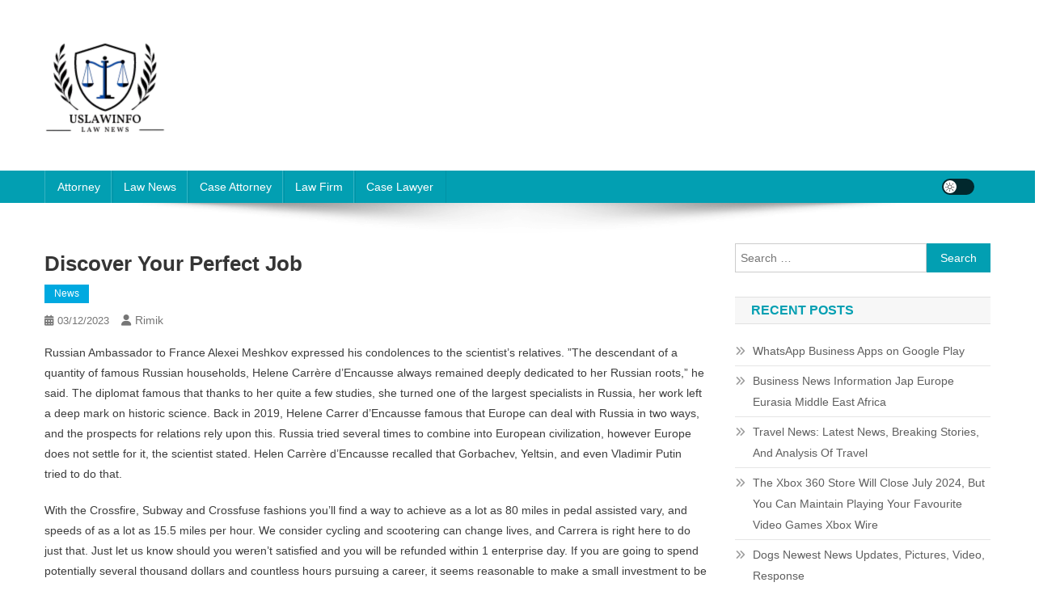

--- FILE ---
content_type: text/html; charset=UTF-8
request_url: https://uslawinfo.xyz/discover-your-perfect-job.html
body_size: 20162
content:
<!doctype html><html lang="en-US" prefix="og: https://ogp.me/ns#"><head><script data-no-optimize="1">var litespeed_docref=sessionStorage.getItem("litespeed_docref");litespeed_docref&&(Object.defineProperty(document,"referrer",{get:function(){return litespeed_docref}}),sessionStorage.removeItem("litespeed_docref"));</script> <meta charset="UTF-8"><meta name="viewport" content="width=device-width, initial-scale=1"><link rel="profile" href="https://gmpg.org/xfn/11"><title>Discover Your Perfect Job - UL</title><meta name="description" content="Russian Ambassador to France Alexei Meshkov expressed his condolences to the scientist&#039;s relatives. &#039;&#039;The descendant of a quantity of famous Russian"/><meta name="robots" content="index, follow, max-snippet:-1, max-video-preview:-1, max-image-preview:large"/><link rel="canonical" href="https://uslawinfo.xyz/discover-your-perfect-job.html" /><meta property="og:locale" content="en_US" /><meta property="og:type" content="article" /><meta property="og:title" content="Discover Your Perfect Job - UL" /><meta property="og:description" content="Russian Ambassador to France Alexei Meshkov expressed his condolences to the scientist&#039;s relatives. &#039;&#039;The descendant of a quantity of famous Russian" /><meta property="og:url" content="https://uslawinfo.xyz/discover-your-perfect-job.html" /><meta property="og:site_name" content="UL" /><meta property="article:section" content="News" /><meta property="article:published_time" content="2023-12-03T19:43:10+07:00" /><meta name="twitter:card" content="summary_large_image" /><meta name="twitter:title" content="Discover Your Perfect Job - UL" /><meta name="twitter:description" content="Russian Ambassador to France Alexei Meshkov expressed his condolences to the scientist&#039;s relatives. &#039;&#039;The descendant of a quantity of famous Russian" /><meta name="twitter:label1" content="Written by" /><meta name="twitter:data1" content="rimik" /><meta name="twitter:label2" content="Time to read" /><meta name="twitter:data2" content="5 minutes" /> <script type="application/ld+json" class="rank-math-schema-pro">{"@context":"https://schema.org","@graph":[{"@type":["Person","Organization"],"@id":"https://uslawinfo.xyz/#person","name":"GH","logo":{"@type":"ImageObject","@id":"https://uslawinfo.xyz/#logo","url":"https://uslawinfo.xyz/wp-content/uploads/2024/08/cropped-Ungu_Creative_Toko_Pakaian_Logo-removebg-preview-150x131.png","contentUrl":"https://uslawinfo.xyz/wp-content/uploads/2024/08/cropped-Ungu_Creative_Toko_Pakaian_Logo-removebg-preview-150x131.png","caption":"GH","inLanguage":"en-US"},"image":{"@type":"ImageObject","@id":"https://uslawinfo.xyz/#logo","url":"https://uslawinfo.xyz/wp-content/uploads/2024/08/cropped-Ungu_Creative_Toko_Pakaian_Logo-removebg-preview-150x131.png","contentUrl":"https://uslawinfo.xyz/wp-content/uploads/2024/08/cropped-Ungu_Creative_Toko_Pakaian_Logo-removebg-preview-150x131.png","caption":"GH","inLanguage":"en-US"}},{"@type":"WebSite","@id":"https://uslawinfo.xyz/#website","url":"https://uslawinfo.xyz","name":"GH","publisher":{"@id":"https://uslawinfo.xyz/#person"},"inLanguage":"en-US"},{"@type":"BreadcrumbList","@id":"https://uslawinfo.xyz/discover-your-perfect-job.html#breadcrumb","itemListElement":[{"@type":"ListItem","position":"1","item":{"@id":"https://uslawinfo.xyz","name":"Home"}},{"@type":"ListItem","position":"2","item":{"@id":"https://uslawinfo.xyz/category/news","name":"News"}},{"@type":"ListItem","position":"3","item":{"@id":"https://uslawinfo.xyz/discover-your-perfect-job.html","name":"Discover Your Perfect Job"}}]},{"@type":"WebPage","@id":"https://uslawinfo.xyz/discover-your-perfect-job.html#webpage","url":"https://uslawinfo.xyz/discover-your-perfect-job.html","name":"Discover Your Perfect Job - UL","datePublished":"2023-12-03T19:43:10+07:00","dateModified":"2023-12-03T19:43:10+07:00","isPartOf":{"@id":"https://uslawinfo.xyz/#website"},"inLanguage":"en-US","breadcrumb":{"@id":"https://uslawinfo.xyz/discover-your-perfect-job.html#breadcrumb"}},{"@type":"Person","@id":"https://uslawinfo.xyz/author/rimik","name":"rimik","url":"https://uslawinfo.xyz/author/rimik","image":{"@type":"ImageObject","@id":"https://secure.gravatar.com/avatar/878a048e06d6d0503f84665fd4e01679193a59026490fe7af11df282fef1c053?s=96&amp;d=mm&amp;r=g","url":"https://secure.gravatar.com/avatar/878a048e06d6d0503f84665fd4e01679193a59026490fe7af11df282fef1c053?s=96&amp;d=mm&amp;r=g","caption":"rimik","inLanguage":"en-US"},"sameAs":["https://uslawinfo.xyz/"]},{"@type":"BlogPosting","headline":"Discover Your Perfect Job - UL","datePublished":"2023-12-03T19:43:10+07:00","dateModified":"2023-12-03T19:43:10+07:00","articleSection":"News","author":{"@id":"https://uslawinfo.xyz/author/rimik","name":"rimik"},"publisher":{"@id":"https://uslawinfo.xyz/#person"},"description":"Russian Ambassador to France Alexei Meshkov expressed his condolences to the scientist&#039;s relatives. &#039;&#039;The descendant of a quantity of famous Russian","name":"Discover Your Perfect Job - UL","@id":"https://uslawinfo.xyz/discover-your-perfect-job.html#richSnippet","isPartOf":{"@id":"https://uslawinfo.xyz/discover-your-perfect-job.html#webpage"},"inLanguage":"en-US","mainEntityOfPage":{"@id":"https://uslawinfo.xyz/discover-your-perfect-job.html#webpage"}}]}</script> <link rel='dns-prefetch' href='//fonts.googleapis.com' /><link rel="alternate" type="application/rss+xml" title="UL &raquo; Feed" href="https://uslawinfo.xyz/feed" /><link rel="alternate" title="oEmbed (JSON)" type="application/json+oembed" href="https://uslawinfo.xyz/wp-json/oembed/1.0/embed?url=https%3A%2F%2Fuslawinfo.xyz%2Fdiscover-your-perfect-job.html" /><link rel="alternate" title="oEmbed (XML)" type="text/xml+oembed" href="https://uslawinfo.xyz/wp-json/oembed/1.0/embed?url=https%3A%2F%2Fuslawinfo.xyz%2Fdiscover-your-perfect-job.html&#038;format=xml" /><style id='wp-img-auto-sizes-contain-inline-css' type='text/css'>img:is([sizes=auto i],[sizes^="auto," i]){contain-intrinsic-size:3000px 1500px}
/*# sourceURL=wp-img-auto-sizes-contain-inline-css */</style><link data-optimized="2" rel="stylesheet" href="https://uslawinfo.xyz/wp-content/litespeed/css/febd1f705f45d9dabb40b3b339d7c934.css?ver=622a9" /><style id='wp-emoji-styles-inline-css' type='text/css'>img.wp-smiley, img.emoji {
		display: inline !important;
		border: none !important;
		box-shadow: none !important;
		height: 1em !important;
		width: 1em !important;
		margin: 0 0.07em !important;
		vertical-align: -0.1em !important;
		background: none !important;
		padding: 0 !important;
	}
/*# sourceURL=wp-emoji-styles-inline-css */</style><style id='wp-block-tag-cloud-inline-css' type='text/css'>.wp-block-tag-cloud{box-sizing:border-box}.wp-block-tag-cloud.aligncenter{justify-content:center;text-align:center}.wp-block-tag-cloud a{display:inline-block;margin-right:5px}.wp-block-tag-cloud span{display:inline-block;margin-left:5px;text-decoration:none}:root :where(.wp-block-tag-cloud.is-style-outline){display:flex;flex-wrap:wrap;gap:1ch}:root :where(.wp-block-tag-cloud.is-style-outline a){border:1px solid;font-size:unset!important;margin-right:0;padding:1ch 2ch;text-decoration:none!important}
/*# sourceURL=https://uslawinfo.xyz/wp-includes/blocks/tag-cloud/style.min.css */</style><style id='global-styles-inline-css' type='text/css'>:root{--wp--preset--aspect-ratio--square: 1;--wp--preset--aspect-ratio--4-3: 4/3;--wp--preset--aspect-ratio--3-4: 3/4;--wp--preset--aspect-ratio--3-2: 3/2;--wp--preset--aspect-ratio--2-3: 2/3;--wp--preset--aspect-ratio--16-9: 16/9;--wp--preset--aspect-ratio--9-16: 9/16;--wp--preset--color--black: #000000;--wp--preset--color--cyan-bluish-gray: #abb8c3;--wp--preset--color--white: #ffffff;--wp--preset--color--pale-pink: #f78da7;--wp--preset--color--vivid-red: #cf2e2e;--wp--preset--color--luminous-vivid-orange: #ff6900;--wp--preset--color--luminous-vivid-amber: #fcb900;--wp--preset--color--light-green-cyan: #7bdcb5;--wp--preset--color--vivid-green-cyan: #00d084;--wp--preset--color--pale-cyan-blue: #8ed1fc;--wp--preset--color--vivid-cyan-blue: #0693e3;--wp--preset--color--vivid-purple: #9b51e0;--wp--preset--gradient--vivid-cyan-blue-to-vivid-purple: linear-gradient(135deg,rgb(6,147,227) 0%,rgb(155,81,224) 100%);--wp--preset--gradient--light-green-cyan-to-vivid-green-cyan: linear-gradient(135deg,rgb(122,220,180) 0%,rgb(0,208,130) 100%);--wp--preset--gradient--luminous-vivid-amber-to-luminous-vivid-orange: linear-gradient(135deg,rgb(252,185,0) 0%,rgb(255,105,0) 100%);--wp--preset--gradient--luminous-vivid-orange-to-vivid-red: linear-gradient(135deg,rgb(255,105,0) 0%,rgb(207,46,46) 100%);--wp--preset--gradient--very-light-gray-to-cyan-bluish-gray: linear-gradient(135deg,rgb(238,238,238) 0%,rgb(169,184,195) 100%);--wp--preset--gradient--cool-to-warm-spectrum: linear-gradient(135deg,rgb(74,234,220) 0%,rgb(151,120,209) 20%,rgb(207,42,186) 40%,rgb(238,44,130) 60%,rgb(251,105,98) 80%,rgb(254,248,76) 100%);--wp--preset--gradient--blush-light-purple: linear-gradient(135deg,rgb(255,206,236) 0%,rgb(152,150,240) 100%);--wp--preset--gradient--blush-bordeaux: linear-gradient(135deg,rgb(254,205,165) 0%,rgb(254,45,45) 50%,rgb(107,0,62) 100%);--wp--preset--gradient--luminous-dusk: linear-gradient(135deg,rgb(255,203,112) 0%,rgb(199,81,192) 50%,rgb(65,88,208) 100%);--wp--preset--gradient--pale-ocean: linear-gradient(135deg,rgb(255,245,203) 0%,rgb(182,227,212) 50%,rgb(51,167,181) 100%);--wp--preset--gradient--electric-grass: linear-gradient(135deg,rgb(202,248,128) 0%,rgb(113,206,126) 100%);--wp--preset--gradient--midnight: linear-gradient(135deg,rgb(2,3,129) 0%,rgb(40,116,252) 100%);--wp--preset--font-size--small: 13px;--wp--preset--font-size--medium: 20px;--wp--preset--font-size--large: 36px;--wp--preset--font-size--x-large: 42px;--wp--preset--spacing--20: 0.44rem;--wp--preset--spacing--30: 0.67rem;--wp--preset--spacing--40: 1rem;--wp--preset--spacing--50: 1.5rem;--wp--preset--spacing--60: 2.25rem;--wp--preset--spacing--70: 3.38rem;--wp--preset--spacing--80: 5.06rem;--wp--preset--shadow--natural: 6px 6px 9px rgba(0, 0, 0, 0.2);--wp--preset--shadow--deep: 12px 12px 50px rgba(0, 0, 0, 0.4);--wp--preset--shadow--sharp: 6px 6px 0px rgba(0, 0, 0, 0.2);--wp--preset--shadow--outlined: 6px 6px 0px -3px rgb(255, 255, 255), 6px 6px rgb(0, 0, 0);--wp--preset--shadow--crisp: 6px 6px 0px rgb(0, 0, 0);}:where(.is-layout-flex){gap: 0.5em;}:where(.is-layout-grid){gap: 0.5em;}body .is-layout-flex{display: flex;}.is-layout-flex{flex-wrap: wrap;align-items: center;}.is-layout-flex > :is(*, div){margin: 0;}body .is-layout-grid{display: grid;}.is-layout-grid > :is(*, div){margin: 0;}:where(.wp-block-columns.is-layout-flex){gap: 2em;}:where(.wp-block-columns.is-layout-grid){gap: 2em;}:where(.wp-block-post-template.is-layout-flex){gap: 1.25em;}:where(.wp-block-post-template.is-layout-grid){gap: 1.25em;}.has-black-color{color: var(--wp--preset--color--black) !important;}.has-cyan-bluish-gray-color{color: var(--wp--preset--color--cyan-bluish-gray) !important;}.has-white-color{color: var(--wp--preset--color--white) !important;}.has-pale-pink-color{color: var(--wp--preset--color--pale-pink) !important;}.has-vivid-red-color{color: var(--wp--preset--color--vivid-red) !important;}.has-luminous-vivid-orange-color{color: var(--wp--preset--color--luminous-vivid-orange) !important;}.has-luminous-vivid-amber-color{color: var(--wp--preset--color--luminous-vivid-amber) !important;}.has-light-green-cyan-color{color: var(--wp--preset--color--light-green-cyan) !important;}.has-vivid-green-cyan-color{color: var(--wp--preset--color--vivid-green-cyan) !important;}.has-pale-cyan-blue-color{color: var(--wp--preset--color--pale-cyan-blue) !important;}.has-vivid-cyan-blue-color{color: var(--wp--preset--color--vivid-cyan-blue) !important;}.has-vivid-purple-color{color: var(--wp--preset--color--vivid-purple) !important;}.has-black-background-color{background-color: var(--wp--preset--color--black) !important;}.has-cyan-bluish-gray-background-color{background-color: var(--wp--preset--color--cyan-bluish-gray) !important;}.has-white-background-color{background-color: var(--wp--preset--color--white) !important;}.has-pale-pink-background-color{background-color: var(--wp--preset--color--pale-pink) !important;}.has-vivid-red-background-color{background-color: var(--wp--preset--color--vivid-red) !important;}.has-luminous-vivid-orange-background-color{background-color: var(--wp--preset--color--luminous-vivid-orange) !important;}.has-luminous-vivid-amber-background-color{background-color: var(--wp--preset--color--luminous-vivid-amber) !important;}.has-light-green-cyan-background-color{background-color: var(--wp--preset--color--light-green-cyan) !important;}.has-vivid-green-cyan-background-color{background-color: var(--wp--preset--color--vivid-green-cyan) !important;}.has-pale-cyan-blue-background-color{background-color: var(--wp--preset--color--pale-cyan-blue) !important;}.has-vivid-cyan-blue-background-color{background-color: var(--wp--preset--color--vivid-cyan-blue) !important;}.has-vivid-purple-background-color{background-color: var(--wp--preset--color--vivid-purple) !important;}.has-black-border-color{border-color: var(--wp--preset--color--black) !important;}.has-cyan-bluish-gray-border-color{border-color: var(--wp--preset--color--cyan-bluish-gray) !important;}.has-white-border-color{border-color: var(--wp--preset--color--white) !important;}.has-pale-pink-border-color{border-color: var(--wp--preset--color--pale-pink) !important;}.has-vivid-red-border-color{border-color: var(--wp--preset--color--vivid-red) !important;}.has-luminous-vivid-orange-border-color{border-color: var(--wp--preset--color--luminous-vivid-orange) !important;}.has-luminous-vivid-amber-border-color{border-color: var(--wp--preset--color--luminous-vivid-amber) !important;}.has-light-green-cyan-border-color{border-color: var(--wp--preset--color--light-green-cyan) !important;}.has-vivid-green-cyan-border-color{border-color: var(--wp--preset--color--vivid-green-cyan) !important;}.has-pale-cyan-blue-border-color{border-color: var(--wp--preset--color--pale-cyan-blue) !important;}.has-vivid-cyan-blue-border-color{border-color: var(--wp--preset--color--vivid-cyan-blue) !important;}.has-vivid-purple-border-color{border-color: var(--wp--preset--color--vivid-purple) !important;}.has-vivid-cyan-blue-to-vivid-purple-gradient-background{background: var(--wp--preset--gradient--vivid-cyan-blue-to-vivid-purple) !important;}.has-light-green-cyan-to-vivid-green-cyan-gradient-background{background: var(--wp--preset--gradient--light-green-cyan-to-vivid-green-cyan) !important;}.has-luminous-vivid-amber-to-luminous-vivid-orange-gradient-background{background: var(--wp--preset--gradient--luminous-vivid-amber-to-luminous-vivid-orange) !important;}.has-luminous-vivid-orange-to-vivid-red-gradient-background{background: var(--wp--preset--gradient--luminous-vivid-orange-to-vivid-red) !important;}.has-very-light-gray-to-cyan-bluish-gray-gradient-background{background: var(--wp--preset--gradient--very-light-gray-to-cyan-bluish-gray) !important;}.has-cool-to-warm-spectrum-gradient-background{background: var(--wp--preset--gradient--cool-to-warm-spectrum) !important;}.has-blush-light-purple-gradient-background{background: var(--wp--preset--gradient--blush-light-purple) !important;}.has-blush-bordeaux-gradient-background{background: var(--wp--preset--gradient--blush-bordeaux) !important;}.has-luminous-dusk-gradient-background{background: var(--wp--preset--gradient--luminous-dusk) !important;}.has-pale-ocean-gradient-background{background: var(--wp--preset--gradient--pale-ocean) !important;}.has-electric-grass-gradient-background{background: var(--wp--preset--gradient--electric-grass) !important;}.has-midnight-gradient-background{background: var(--wp--preset--gradient--midnight) !important;}.has-small-font-size{font-size: var(--wp--preset--font-size--small) !important;}.has-medium-font-size{font-size: var(--wp--preset--font-size--medium) !important;}.has-large-font-size{font-size: var(--wp--preset--font-size--large) !important;}.has-x-large-font-size{font-size: var(--wp--preset--font-size--x-large) !important;}
/*# sourceURL=global-styles-inline-css */</style><style id='classic-theme-styles-inline-css' type='text/css'>/*! This file is auto-generated */
.wp-block-button__link{color:#fff;background-color:#32373c;border-radius:9999px;box-shadow:none;text-decoration:none;padding:calc(.667em + 2px) calc(1.333em + 2px);font-size:1.125em}.wp-block-file__button{background:#32373c;color:#fff;text-decoration:none}
/*# sourceURL=/wp-includes/css/classic-themes.min.css */</style> <script type="litespeed/javascript" data-src="https://uslawinfo.xyz/wp-includes/js/jquery/jquery.min.js?ver=3.7.1" id="jquery-core-js"></script> <link rel="https://api.w.org/" href="https://uslawinfo.xyz/wp-json/" /><link rel="alternate" title="JSON" type="application/json" href="https://uslawinfo.xyz/wp-json/wp/v2/posts/33421" /><link rel="EditURI" type="application/rsd+xml" title="RSD" href="https://uslawinfo.xyz/xmlrpc.php?rsd" /><meta name="generator" content="WordPress 6.9" /><link rel='shortlink' href='https://uslawinfo.xyz/?p=33421' /><link rel='dns-prefetch' href='https://i0.wp.com/'><link rel='preconnect' href='https://i0.wp.com/' crossorigin><link rel='dns-prefetch' href='https://i1.wp.com/'><link rel='preconnect' href='https://i1.wp.com/' crossorigin><link rel='dns-prefetch' href='https://i2.wp.com/'><link rel='preconnect' href='https://i2.wp.com/' crossorigin><link rel='dns-prefetch' href='https://i3.wp.com/'><link rel='preconnect' href='https://i3.wp.com/' crossorigin><link rel="icon" href="https://uslawinfo.xyz/wp-content/uploads/2024/08/cropped-Ungu_Creative_Toko_Pakaian_Logo-removebg-preview-150x131.png" sizes="32x32" /><link rel="icon" href="https://uslawinfo.xyz/wp-content/uploads/2024/08/cropped-Ungu_Creative_Toko_Pakaian_Logo-removebg-preview.png" sizes="192x192" /><link rel="apple-touch-icon" href="https://uslawinfo.xyz/wp-content/uploads/2024/08/cropped-Ungu_Creative_Toko_Pakaian_Logo-removebg-preview.png" /><meta name="msapplication-TileImage" content="https://uslawinfo.xyz/wp-content/uploads/2024/08/cropped-Ungu_Creative_Toko_Pakaian_Logo-removebg-preview.png" />
<style type="text/css">.category-button.np-cat-68 a{background:#00a9e0}.category-button.np-cat-68 a:hover{background:#0077ae}.np-block-title .np-cat-68{color:#00a9e0}.category-button.np-cat-671 a{background:#00a9e0}.category-button.np-cat-671 a:hover{background:#0077ae}.np-block-title .np-cat-671{color:#00a9e0}.category-button.np-cat-1079 a{background:#00a9e0}.category-button.np-cat-1079 a:hover{background:#0077ae}.np-block-title .np-cat-1079{color:#00a9e0}.category-button.np-cat-1962 a{background:#00a9e0}.category-button.np-cat-1962 a:hover{background:#0077ae}.np-block-title .np-cat-1962{color:#00a9e0}.category-button.np-cat-759 a{background:#00a9e0}.category-button.np-cat-759 a:hover{background:#0077ae}.np-block-title .np-cat-759{color:#00a9e0}.category-button.np-cat-148 a{background:#00a9e0}.category-button.np-cat-148 a:hover{background:#0077ae}.np-block-title .np-cat-148{color:#00a9e0}.category-button.np-cat-1704 a{background:#00a9e0}.category-button.np-cat-1704 a:hover{background:#0077ae}.np-block-title .np-cat-1704{color:#00a9e0}.category-button.np-cat-158 a{background:#00a9e0}.category-button.np-cat-158 a:hover{background:#0077ae}.np-block-title .np-cat-158{color:#00a9e0}.navigation .nav-links a,.bttn,button,input[type='button'],input[type='reset'],input[type='submit'],.navigation .nav-links a:hover,.bttn:hover,button,input[type='button']:hover,input[type='reset']:hover,input[type='submit']:hover,.widget_search .search-submit,.edit-link .post-edit-link,.reply .comment-reply-link,.np-top-header-wrap,.np-header-menu-wrapper,#site-navigation ul.sub-menu,#site-navigation ul.children,.np-header-menu-wrapper::before,.np-header-menu-wrapper::after,.np-header-search-wrapper .search-form-main .search-submit,.news_portal_slider .lSAction > a:hover,.news_portal_default_tabbed ul.widget-tabs li,.np-full-width-title-nav-wrap .carousel-nav-action .carousel-controls:hover,.news_portal_social_media .social-link a,.np-archive-more .np-button:hover,.error404 .page-title,#np-scrollup,.news_portal_featured_slider .slider-posts .lSAction > a:hover,div.wpforms-container-full .wpforms-form input[type='submit'],div.wpforms-container-full .wpforms-form button[type='submit'],div.wpforms-container-full .wpforms-form .wpforms-page-button,div.wpforms-container-full .wpforms-form input[type='submit']:hover,div.wpforms-container-full .wpforms-form button[type='submit']:hover,div.wpforms-container-full .wpforms-form .wpforms-page-button:hover,.widget.widget_tag_cloud a:hover{background:#029FB2}
.home .np-home-icon a,.np-home-icon a:hover,#site-navigation ul li:hover > a,#site-navigation ul li.current-menu-item > a,#site-navigation ul li.current_page_item > a,#site-navigation ul li.current-menu-ancestor > a,#site-navigation ul li.focus > a,.news_portal_default_tabbed ul.widget-tabs li.ui-tabs-active,.news_portal_default_tabbed ul.widget-tabs li:hover,.menu-toggle:hover,.menu-toggle:focus{background:#006d80}
.np-header-menu-block-wrap::before,.np-header-menu-block-wrap::after{border-right-color:#006d80}
a,a:hover,a:focus,a:active,.widget a:hover,.widget a:hover::before,.widget li:hover::before,.entry-footer a:hover,.comment-author .fn .url:hover,#cancel-comment-reply-link,#cancel-comment-reply-link:before,.logged-in-as a,.np-slide-content-wrap .post-title a:hover,#top-footer .widget a:hover,#top-footer .widget a:hover:before,#top-footer .widget li:hover:before,.news_portal_featured_posts .np-single-post .np-post-content .np-post-title a:hover,.news_portal_fullwidth_posts .np-single-post .np-post-title a:hover,.news_portal_block_posts .layout3 .np-primary-block-wrap .np-single-post .np-post-title a:hover,.news_portal_featured_posts .layout2 .np-single-post-wrap .np-post-content .np-post-title a:hover,.np-block-title,.widget-title,.page-header .page-title,.np-related-title,.np-post-meta span:hover,.np-post-meta span a:hover,.news_portal_featured_posts .layout2 .np-single-post-wrap .np-post-content .np-post-meta span:hover,.news_portal_featured_posts .layout2 .np-single-post-wrap .np-post-content .np-post-meta span a:hover,.np-post-title.small-size a:hover,#footer-navigation ul li a:hover,.entry-title a:hover,.entry-meta span a:hover,.entry-meta span:hover,.np-post-meta span:hover,.np-post-meta span a:hover,.news_portal_featured_posts .np-single-post-wrap .np-post-content .np-post-meta span:hover,.news_portal_featured_posts .np-single-post-wrap .np-post-content .np-post-meta span a:hover,.news_portal_featured_slider .featured-posts .np-single-post .np-post-content .np-post-title a:hover,.news-portal-search-results-wrap .news-portal-search-article-item .news-portal-search-post-element .posted-on:hover a,.news-portal-search-results-wrap .news-portal-search-article-item .news-portal-search-post-element .posted-on:hover:before,.news-portal-search-results-wrap .news-portal-search-article-item .news-portal-search-post-element .news-portal-search-post-title a:hover,.np-block-title,.widget-title,.page-header .page-title,.np-related-title,.widget_block .wp-block-group__inner-container > h1,.widget_block .wp-block-group__inner-container > h2,.widget_block .wp-block-group__inner-container > h3,.widget_block .wp-block-group__inner-container > h4,.widget_block .wp-block-group__inner-container > h5,.widget_block .wp-block-group__inner-container > h6{color:#029FB2}
.site-mode--dark .news_portal_featured_posts .np-single-post-wrap .np-post-content .np-post-title a:hover,.site-mode--dark .np-post-title.large-size a:hover,.site-mode--dark .np-post-title.small-size a:hover,.site-mode--dark .news-ticker-title>a:hover,.site-mode--dark .np-archive-post-content-wrapper .entry-title a:hover,.site-mode--dark h1.entry-title:hover,.site-mode--dark .news_portal_block_posts .layout4 .np-post-title a:hover{color:#029FB2}
.navigation .nav-links a,.bttn,button,input[type='button'],input[type='reset'],input[type='submit'],.widget_search .search-submit,.np-archive-more .np-button:hover,.widget.widget_tag_cloud a:hover{border-color:#029FB2}
.comment-list .comment-body,.np-header-search-wrapper .search-form-main{border-top-color:#029FB2}
.np-header-search-wrapper .search-form-main:before{border-bottom-color:#029FB2}
@media (max-width:768px){#site-navigation,.main-small-navigation li.current-menu-item > .sub-toggle i{background:#029FB2 !important}}
.news-portal-wave .np-rect,.news-portal-three-bounce .np-child,.news-portal-folding-cube .np-cube:before{background-color:#029FB2}
.site-title,.site-description{position:absolute;clip:rect(1px,1px,1px,1px)}</style></head><body class="wp-singular post-template-default single single-post postid-33421 single-format-standard wp-custom-logo wp-theme-news-portal right-sidebar fullwidth_layout site-mode--light"><div id="page" class="site"><a class="skip-link screen-reader-text" href="#content">Skip to content</a><header id="masthead" class="site-header" role="banner"><div class="np-logo-section-wrapper"><div class="mt-container"><div class="site-branding"><a href="https://uslawinfo.xyz/" class="custom-logo-link" rel="home"><img data-lazyloaded="1" src="[data-uri]" width="152" height="131" data-src="https://uslawinfo.xyz/wp-content/uploads/2024/08/cropped-Ungu_Creative_Toko_Pakaian_Logo-removebg-preview.png" class="custom-logo" alt="UL" decoding="async" /></a><p class="site-title"><a href="https://uslawinfo.xyz/" rel="home">UL</a></p><p class="site-description">Law News</p></div><div class="np-header-ads-area"></div></div></div><div id="np-menu-wrap" class="np-header-menu-wrapper"><div class="np-header-menu-block-wrap"><div class="mt-container"><div class="mt-header-menu-wrap">
<a href="javascript:void(0)" class="menu-toggle hide"><i class="fa fa-navicon"> </i> </a><nav id="site-navigation" class="main-navigation" role="navigation"><div class="menu-secondary-menu-container"><ul id="primary-menu" class="menu"><li id="menu-item-34049" class="menu-item menu-item-type-taxonomy menu-item-object-category menu-item-34049"><a href="https://uslawinfo.xyz/category/attorney">Attorney</a></li><li id="menu-item-34050" class="menu-item menu-item-type-taxonomy menu-item-object-category menu-item-34050"><a href="https://uslawinfo.xyz/category/law-news">Law News</a></li><li id="menu-item-34051" class="menu-item menu-item-type-taxonomy menu-item-object-category menu-item-34051"><a href="https://uslawinfo.xyz/category/case-attorney">Case Attorney</a></li><li id="menu-item-34052" class="menu-item menu-item-type-taxonomy menu-item-object-category menu-item-34052"><a href="https://uslawinfo.xyz/category/law-firm">Law Firm</a></li><li id="menu-item-34053" class="menu-item menu-item-type-taxonomy menu-item-object-category menu-item-34053"><a href="https://uslawinfo.xyz/category/case-lawyer">Case Lawyer</a></li></ul></div></nav></div><div class="np-icon-elements-wrapper"><div id="np-site-mode-wrap" class="np-icon-elements">
<a id="mode-switcher" class="light-mode" data-site-mode="light-mode" href="#">
<span class="site-mode-icon">site mode button</span>
</a></div></div></div></div></div></header><div id="content" class="site-content"><div class="mt-container"><div class="mt-single-content-wrapper"><div id="primary" class="content-area"><main id="main" class="site-main" role="main"><article id="post-33421" class="post-33421 post type-post status-publish format-standard hentry category-news"><div class="np-article-thumb"></div><header class="entry-header"><h1 class="entry-title">Discover Your Perfect Job</h1><div class="post-cats-list">
<span class="category-button np-cat-158"><a href="https://uslawinfo.xyz/category/news">News</a></span></div><div class="entry-meta">
<span class="posted-on"><a href="https://uslawinfo.xyz/discover-your-perfect-job.html" rel="bookmark"><time class="entry-date published updated" datetime="2023-12-03T19:43:10+07:00">03/12/2023</time></a></span><span class="byline"><span class="author vcard"><a class="url fn n" href="https://uslawinfo.xyz/author/rimik">rimik</a></span></span></div></header><div class="entry-content"><p>Russian Ambassador to France Alexei Meshkov expressed his condolences to the scientist&#8217;s relatives. &#8221;The descendant of a quantity of famous Russian households, Helene Carrère d’Encausse always remained deeply dedicated to her Russian roots,&#8221; he said. The diplomat famous that thanks to her quite a few studies, she turned one of the largest specialists in Russia, her work left a deep mark on historic science. Back in 2019, Helene Carrer d’Encausse famous that Europe can deal with Russia in two ways, and the prospects for relations rely upon this. Russia tried several times to combine into European civilization, however Europe does not settle for it, the scientist stated. Helen Carrère d&#8217;Encausse recalled that Gorbachev, Yeltsin, and even Vladimir Putin tried to do that.</p><p>With the Crossfire, Subway and Crossfuse fashions you&#8217;ll find a way to achieve as a lot as 80 miles in pedal assisted vary, and speeds of as a lot as 15.5 miles per hour. We consider cycling and scootering can change lives, and Carrera is right here to do just that. Just let us know should you weren&#8217;t satisfied and you will be refunded within 1 enterprise day. If you are going to spend potentially several thousand dollars and countless hours pursuing a career, it seems reasonable to make a small investment to be certain to find the best career. Hundreds of hours have gone into growing this profession test, it is sadly not attainable to supply it for free.</p><h2>Infamous British Conman Mark Acklom Free Of Prison In Spain’s Murcia</h2><p>At Carrera we are very lucky to have a group of specialist designers and quality engineers who are obsessive about cycling and scootering. They not only ensure our bikes and scooters meet the entire ISO security and performance standards, however additionally they particularly design and create bikes and scooters which are constructed with the UK rider in thoughts. Outdoor terraces are very fashionable during spring and summer time when hundreds of thousands of vacationers throng to town. However, this hurts solo diners, including the native ones, as eating places have begun to turn them away in order to accommodate extra teams that bring in extra money. This exceptional knowledge of bikes from everyday riding to performance biking, has driven the Carrera design staff to create bikes that deliver standout designs and great value to all of the household. Carrera bikes and e-scooters are made that can help you journey that little bit further, quicker or more regularly.</p><h2>Authorities In Spain Bust Two Criminal Gangs Who Used Explosives To…</h2><p>The staff at these restaurants either refuse seats to solo diners or usually  make them sit in disagreeable areas, similar to by the washroom. While solo travellers who prefer to travel and dine alone are used to this cold therapy, locals of Barcelona are now on the receiving finish of this particular ban as nicely. Voted Spain‘s number one expat newspaper and ‘second within the world’, by 27,000 individuals polled by UK advertising group Tesca. Also dubbed “The best English newspaper in Spain,” based on the UK’s Rough Guide. Local news, in particular, from the Costa del Sol, Andalucia, Alicante, Murcia and Mallorca, plus national information from round Spain. For over 30 years Carrera has been producing bikes which are created and designed by cyclists, for cyclists.</p><p>This is the terrifying second a 16-year-old boy was gored by a bull throughout a conventional ‘running of the bulls’ festival in Spain.</p><p>The man was still alive when he was taken to hospital however died of his accidents shortly afterwards. See at present&#8217;s back and front pages, obtain the newspaper, order again points and use the historic Daily Express newspaper archive. Bans on solo diners are reportedly turning into extra frequent in some of the Spanish city’s busiest areas. Another local resident claimed that a bar had refused her several occasions,  despite her being a loyal buyer, according to Express. Travellers have been warned that they could be turned away if they struggle solo eating in Spain&#8217;s well-liked city of Barcelona.</p><p>No matter what you ride there is a Carrera particularly designed and developed to assist support you in biking and scootering extra. With the rising reputation of solo travel, many more tourists want to discover alone today. However, if a vacationer wants to strive solo travelling in Barcelona, they have to be aware that they will not be allowed to dine alone at lots of the metropolis&#8217;s popular restaurants.</p><p>This innovative property is the brainchild of Barcelona-based designer Pablo Peyra and his studio. The eleven uniquely designed suites exemplify their artistic prowess, each representing an individual inside design project. The design staff related to North Africa partly because of the island&#8217;s historical past. Mallorca, forever imprinted with Arab influence from the Moorish occupation within the tenth to thirteenth centuries, see its legacy mirrored in each the resort&#8217;s format and décor choices. Mallorca, the largest of Spain&#8217;s Balearic Islands, has lengthy lured solar seekers, the jet set, and fashionistas to its historic city, mountain cities, and dazzling shores. However, the DMO, model consultancy, or advertising agency that engineered the island&#8217;s rebranding deserves an award.</p><p>The Department of Health’s mandate to NHS England consists of guaranteeing that the NHS turns into dramatically better at involving carers in addition to patients in care. The significance of carers is famous within the NHS Five Year Forward View which notes that to assist <a href="https://nextcareer.top" target="_blank" rel="noopener">Carrer News</a> carers properly we have to have multi-agency and community integration . The distinct potential careers of 1 soul might share many states and overlap roughly.</p><p>If you’re visiting a trail centre in Wales, you are very more likely to bump right into a member of the Carrera Team testing out the latest models just like the Titian and Titan X. Add a boost to your journey or day by day commute with our vary of Carrera impel e-bikes. Combining efficiency, versatility and comfort, every contains a sleek design and market-leading technology.</p></div><footer class="entry-footer"></footer></article><nav class="navigation post-navigation" aria-label="Posts"><h2 class="screen-reader-text">Post navigation</h2><div class="nav-links"><div class="nav-previous"><a href="https://uslawinfo.xyz/i-visited-the-lengthy-island-seaside-city-that-real-estate-agents-are-calling-the-new-hamptons-and-located-it-was-nothing-like-the-actual-thing.html" rel="prev">I Visited The Lengthy Island Seaside City That Real Estate Agents Are Calling The &#8216;new Hamptons&#8217; And Located It Was Nothing Like The Actual Thing</a></div><div class="nav-next"><a href="https://uslawinfo.xyz/utilizing-home-equity-for-home-improvement-loans.html" rel="next">Utilizing Home Equity For Home Improvement Loans</a></div></div></nav><div class="np-related-section-wrapper"></div></main></div><aside id="secondary" class="widget-area" role="complementary"><section id="search-2" class="widget widget_search"><form role="search" method="get" class="search-form" action="https://uslawinfo.xyz/">
<label>
<span class="screen-reader-text">Search for:</span>
<input type="search" class="search-field" placeholder="Search &hellip;" value="" name="s" />
</label>
<input type="submit" class="search-submit" value="Search" /></form></section><section id="recent-posts-2" class="widget widget_recent_entries"><h4 class="widget-title">Recent Posts</h4><ul><li>
<a href="https://uslawinfo.xyz/whatsapp-business-apps-on-google-play.html">WhatsApp Business Apps on Google Play</a></li><li>
<a href="https://uslawinfo.xyz/business-news-information-jap-europe-eurasia-middle-east-africa.html">Business News Information Jap Europe Eurasia Middle East Africa</a></li><li>
<a href="https://uslawinfo.xyz/travel-news-latest-news-breaking-stories-and-analysis-of-travel.html">Travel News: Latest News, Breaking Stories, And Analysis Of Travel</a></li><li>
<a href="https://uslawinfo.xyz/the-xbox-360-store-will-close-july-2024-but-you-can-maintain-playing-your-favourite-video-games-xbox-wire.html">The Xbox 360 Store Will Close July 2024, But You Can Maintain Playing Your Favourite Video Games Xbox Wire</a></li><li>
<a href="https://uslawinfo.xyz/dogs-newest-news-updates-pictures-video-response.html">Dogs Newest News Updates, Pictures, Video, Response</a></li></ul></section><section id="nav_menu-2" class="widget widget_nav_menu"><h4 class="widget-title">About Us</h4><div class="menu-about-us-container"><ul id="menu-about-us" class="menu"><li id="menu-item-10094" class="menu-item menu-item-type-post_type menu-item-object-page menu-item-10094"><a href="https://uslawinfo.xyz/sitemap">Sitemap</a></li><li id="menu-item-10095" class="menu-item menu-item-type-post_type menu-item-object-page menu-item-10095"><a href="https://uslawinfo.xyz/disclosure-policy">Disclosure Policy</a></li><li id="menu-item-10096" class="menu-item menu-item-type-post_type menu-item-object-page menu-item-10096"><a href="https://uslawinfo.xyz/contact-us">Contact Us</a></li></ul></div></section><section id="block-3" class="widget widget_block widget_tag_cloud"><p class="wp-block-tag-cloud"><a href="https://uslawinfo.xyz/tag/about" class="tag-cloud-link tag-link-583 tag-link-position-1" style="font-size: 14.754385964912pt;" aria-label="about (53 items)">about</a>
<a href="https://uslawinfo.xyz/tag/analysis" class="tag-cloud-link tag-link-282 tag-link-position-2" style="font-size: 8pt;" aria-label="analysis (14 items)">analysis</a>
<a href="https://uslawinfo.xyz/tag/attorney" class="tag-cloud-link tag-link-67 tag-link-position-3" style="font-size: 15.122807017544pt;" aria-label="attorney (57 items)">attorney</a>
<a href="https://uslawinfo.xyz/tag/attorneys" class="tag-cloud-link tag-link-84 tag-link-position-4" style="font-size: 11.438596491228pt;" aria-label="attorneys (28 items)">attorneys</a>
<a href="https://uslawinfo.xyz/tag/authorized" class="tag-cloud-link tag-link-75 tag-link-position-5" style="font-size: 8.9824561403509pt;" aria-label="authorized (17 items)">authorized</a>
<a href="https://uslawinfo.xyz/tag/automotive" class="tag-cloud-link tag-link-254 tag-link-position-6" style="font-size: 12.421052631579pt;" aria-label="automotive (34 items)">automotive</a>
<a href="https://uslawinfo.xyz/tag/basic" class="tag-cloud-link tag-link-73 tag-link-position-7" style="font-size: 8.2456140350877pt;" aria-label="basic (15 items)">basic</a>
<a href="https://uslawinfo.xyz/tag/business" class="tag-cloud-link tag-link-77 tag-link-position-8" style="font-size: 20.280701754386pt;" aria-label="business (150 items)">business</a>
<a href="https://uslawinfo.xyz/tag/college" class="tag-cloud-link tag-link-269 tag-link-position-9" style="font-size: 10.701754385965pt;" aria-label="college (24 items)">college</a>
<a href="https://uslawinfo.xyz/tag/companies" class="tag-cloud-link tag-link-606 tag-link-position-10" style="font-size: 8pt;" aria-label="companies (14 items)">companies</a>
<a href="https://uslawinfo.xyz/tag/division" class="tag-cloud-link tag-link-185 tag-link-position-11" style="font-size: 8.9824561403509pt;" aria-label="division (17 items)">division</a>
<a href="https://uslawinfo.xyz/tag/education" class="tag-cloud-link tag-link-186 tag-link-position-12" style="font-size: 13.40350877193pt;" aria-label="education (41 items)">education</a>
<a href="https://uslawinfo.xyz/tag/estate" class="tag-cloud-link tag-link-143 tag-link-position-13" style="font-size: 13.280701754386pt;" aria-label="estate (40 items)">estate</a>
<a href="https://uslawinfo.xyz/tag/fashion" class="tag-cloud-link tag-link-168 tag-link-position-14" style="font-size: 13.035087719298pt;" aria-label="fashion (38 items)">fashion</a>
<a href="https://uslawinfo.xyz/tag/health" class="tag-cloud-link tag-link-153 tag-link-position-15" style="font-size: 17.087719298246pt;" aria-label="health (83 items)">health</a>
<a href="https://uslawinfo.xyz/tag/house" class="tag-cloud-link tag-link-145 tag-link-position-16" style="font-size: 12.175438596491pt;" aria-label="house (32 items)">house</a>
<a href="https://uslawinfo.xyz/tag/improve" class="tag-cloud-link tag-link-162 tag-link-position-17" style="font-size: 8.9824561403509pt;" aria-label="improve (17 items)">improve</a>
<a href="https://uslawinfo.xyz/tag/improvement" class="tag-cloud-link tag-link-147 tag-link-position-18" style="font-size: 14.017543859649pt;" aria-label="improvement (46 items)">improvement</a>
<a href="https://uslawinfo.xyz/tag/india" class="tag-cloud-link tag-link-387 tag-link-position-19" style="font-size: 11.315789473684pt;" aria-label="india (27 items)">india</a>
<a href="https://uslawinfo.xyz/tag/indonesia" class="tag-cloud-link tag-link-107 tag-link-position-20" style="font-size: 9.4736842105263pt;" aria-label="indonesia (19 items)">indonesia</a>
<a href="https://uslawinfo.xyz/tag/information" class="tag-cloud-link tag-link-369 tag-link-position-21" style="font-size: 11.684210526316pt;" aria-label="information (29 items)">information</a>
<a href="https://uslawinfo.xyz/tag/institute" class="tag-cloud-link tag-link-155 tag-link-position-22" style="font-size: 8.2456140350877pt;" aria-label="institute (15 items)">institute</a>
<a href="https://uslawinfo.xyz/tag/international" class="tag-cloud-link tag-link-224 tag-link-position-23" style="font-size: 8pt;" aria-label="international (14 items)">international</a>
<a href="https://uslawinfo.xyz/tag/jewellery" class="tag-cloud-link tag-link-196 tag-link-position-24" style="font-size: 9.2280701754386pt;" aria-label="jewellery (18 items)">jewellery</a>
<a href="https://uslawinfo.xyz/tag/jewelry" class="tag-cloud-link tag-link-219 tag-link-position-25" style="font-size: 8.6140350877193pt;" aria-label="jewelry (16 items)">jewelry</a>
<a href="https://uslawinfo.xyz/tag/latest" class="tag-cloud-link tag-link-248 tag-link-position-26" style="font-size: 14.017543859649pt;" aria-label="latest (46 items)">latest</a>
<a href="https://uslawinfo.xyz/tag/lawyer" class="tag-cloud-link tag-link-98 tag-link-position-27" style="font-size: 22pt;" aria-label="lawyer (209 items)">lawyer</a>
<a href="https://uslawinfo.xyz/tag/legal" class="tag-cloud-link tag-link-72 tag-link-position-28" style="font-size: 17.824561403509pt;" aria-label="legal (95 items)">legal</a>
<a href="https://uslawinfo.xyz/tag/leisure" class="tag-cloud-link tag-link-311 tag-link-position-29" style="font-size: 12.666666666667pt;" aria-label="leisure (35 items)">leisure</a>
<a href="https://uslawinfo.xyz/tag/market" class="tag-cloud-link tag-link-284 tag-link-position-30" style="font-size: 9.4736842105263pt;" aria-label="market (19 items)">market</a>
<a href="https://uslawinfo.xyz/tag/newest" class="tag-cloud-link tag-link-126 tag-link-position-31" style="font-size: 12.298245614035pt;" aria-label="newest (33 items)">newest</a>
<a href="https://uslawinfo.xyz/tag/office" class="tag-cloud-link tag-link-122 tag-link-position-32" style="font-size: 8.6140350877193pt;" aria-label="office (16 items)">office</a>
<a href="https://uslawinfo.xyz/tag/online" class="tag-cloud-link tag-link-149 tag-link-position-33" style="font-size: 15.614035087719pt;" aria-label="online (62 items)">online</a>
<a href="https://uslawinfo.xyz/tag/professionals" class="tag-cloud-link tag-link-96 tag-link-position-34" style="font-size: 8pt;" aria-label="professionals (14 items)">professionals</a>
<a href="https://uslawinfo.xyz/tag/reasons" class="tag-cloud-link tag-link-1348 tag-link-position-35" style="font-size: 12.052631578947pt;" aria-label="reasons (31 items)">reasons</a>
<a href="https://uslawinfo.xyz/tag/school" class="tag-cloud-link tag-link-192 tag-link-position-36" style="font-size: 9.4736842105263pt;" aria-label="school (19 items)">school</a>
<a href="https://uslawinfo.xyz/tag/state" class="tag-cloud-link tag-link-88 tag-link-position-37" style="font-size: 9.4736842105263pt;" aria-label="state (19 items)">state</a>
<a href="https://uslawinfo.xyz/tag/technology" class="tag-cloud-link tag-link-157 tag-link-position-38" style="font-size: 17.333333333333pt;" aria-label="technology (87 items)">technology</a>
<a href="https://uslawinfo.xyz/tag/these" class="tag-cloud-link tag-link-164 tag-link-position-39" style="font-size: 12.052631578947pt;" aria-label="these (31 items)">these</a>
<a href="https://uslawinfo.xyz/tag/travel" class="tag-cloud-link tag-link-242 tag-link-position-40" style="font-size: 14.140350877193pt;" aria-label="travel (47 items)">travel</a>
<a href="https://uslawinfo.xyz/tag/university" class="tag-cloud-link tag-link-419 tag-link-position-41" style="font-size: 8.6140350877193pt;" aria-label="university (16 items)">university</a>
<a href="https://uslawinfo.xyz/tag/update" class="tag-cloud-link tag-link-110 tag-link-position-42" style="font-size: 15.736842105263pt;" aria-label="update (64 items)">update</a>
<a href="https://uslawinfo.xyz/tag/updates" class="tag-cloud-link tag-link-361 tag-link-position-43" style="font-size: 11.070175438596pt;" aria-label="updates (26 items)">updates</a>
<a href="https://uslawinfo.xyz/tag/world" class="tag-cloud-link tag-link-175 tag-link-position-44" style="font-size: 8.6140350877193pt;" aria-label="world (16 items)">world</a>
<a href="https://uslawinfo.xyz/tag/worldwide" class="tag-cloud-link tag-link-142 tag-link-position-45" style="font-size: 8pt;" aria-label="worldwide (14 items)">worldwide</a></p></section><section id="magenet_widget-2" class="widget widget_magenet_widget"><aside class="widget magenet_widget_box"><div class="mads-block"></div></aside></section><section id="execphp-2" class="widget widget_execphp"><div class="execphpwidget"></div></section></aside></div></div></div><footer id="colophon" class="site-footer" role="contentinfo"><div class="bottom-footer np-clearfix"><div class="mt-container"><div class="site-info">
<span class="np-copyright-text">
</span>
<span class="sep"> | </span>
Theme: News Portal by <a href="https://mysterythemes.com/" rel="nofollow" target="_blank">Mystery Themes</a>.</div><nav id="footer-navigation" class="footer-navigation" role="navigation"></nav></div></div></footer><div id="np-scrollup" class="animated arrow-hide"><i class="fa fa-chevron-up"></i></div></div> <script type="text/javascript">var _acic={dataProvider:10};(function(){var e=document.createElement("script");e.type="text/javascript";e.async=true;e.src="https://www.acint.net/aci.js";var t=document.getElementsByTagName("script")[0];t.parentNode.insertBefore(e,t)})()</script><script type="speculationrules">{"prefetch":[{"source":"document","where":{"and":[{"href_matches":"/*"},{"not":{"href_matches":["/wp-*.php","/wp-admin/*","/wp-content/uploads/*","/wp-content/*","/wp-content/plugins/*","/wp-content/themes/news-portal/*","/*\\?(.+)"]}},{"not":{"selector_matches":"a[rel~=\"nofollow\"]"}},{"not":{"selector_matches":".no-prefetch, .no-prefetch a"}}]},"eagerness":"conservative"}]}</script> <style id="ht-ctc-entry-animations">.ht_ctc_entry_animation{animation-duration:0.4s;animation-fill-mode:both;animation-delay:0s;animation-iteration-count:1;}			@keyframes ht_ctc_anim_corner {0% {opacity: 0;transform: scale(0);}100% {opacity: 1;transform: scale(1);}}.ht_ctc_an_entry_corner {animation-name: ht_ctc_anim_corner;animation-timing-function: cubic-bezier(0.25, 1, 0.5, 1);transform-origin: bottom var(--side, right);}</style><div class="ht-ctc ht-ctc-chat ctc-analytics ctc_wp_desktop style-2  ht_ctc_entry_animation ht_ctc_an_entry_corner " id="ht-ctc-chat"
style="display: none;  position: fixed; bottom: 15px; right: 15px;"   ><div class="ht_ctc_style ht_ctc_chat_style"><div  style="display: flex; justify-content: center; align-items: center;  " class="ctc-analytics ctc_s_2"><p class="ctc-analytics ctc_cta ctc_cta_stick ht-ctc-cta  ht-ctc-cta-hover " style="padding: 0px 16px; line-height: 1.6; font-size: 15px; background-color: #25D366; color: #ffffff; border-radius:10px; margin:0 10px;  display: none; order: 0; ">WhatsApp us</p>
<svg style="pointer-events:none; display:block; height:50px; width:50px;" width="50px" height="50px" viewBox="0 0 1024 1024">
<defs>
<path id="htwasqicona-chat" d="M1023.941 765.153c0 5.606-.171 17.766-.508 27.159-.824 22.982-2.646 52.639-5.401 66.151-4.141 20.306-10.392 39.472-18.542 55.425-9.643 18.871-21.943 35.775-36.559 50.364-14.584 14.56-31.472 26.812-50.315 36.416-16.036 8.172-35.322 14.426-55.744 18.549-13.378 2.701-42.812 4.488-65.648 5.3-9.402.336-21.564.505-27.15.505l-504.226-.081c-5.607 0-17.765-.172-27.158-.509-22.983-.824-52.639-2.646-66.152-5.4-20.306-4.142-39.473-10.392-55.425-18.542-18.872-9.644-35.775-21.944-50.364-36.56-14.56-14.584-26.812-31.471-36.415-50.314-8.174-16.037-14.428-35.323-18.551-55.744-2.7-13.378-4.487-42.812-5.3-65.649-.334-9.401-.503-21.563-.503-27.148l.08-504.228c0-5.607.171-17.766.508-27.159.825-22.983 2.646-52.639 5.401-66.151 4.141-20.306 10.391-39.473 18.542-55.426C34.154 93.24 46.455 76.336 61.07 61.747c14.584-14.559 31.472-26.812 50.315-36.416 16.037-8.172 35.324-14.426 55.745-18.549 13.377-2.701 42.812-4.488 65.648-5.3 9.402-.335 21.565-.504 27.149-.504l504.227.081c5.608 0 17.766.171 27.159.508 22.983.825 52.638 2.646 66.152 5.401 20.305 4.141 39.472 10.391 55.425 18.542 18.871 9.643 35.774 21.944 50.363 36.559 14.559 14.584 26.812 31.471 36.415 50.315 8.174 16.037 14.428 35.323 18.551 55.744 2.7 13.378 4.486 42.812 5.3 65.649.335 9.402.504 21.564.504 27.15l-.082 504.226z"/>
</defs>
<linearGradient id="htwasqiconb-chat" gradientUnits="userSpaceOnUse" x1="512.001" y1=".978" x2="512.001" y2="1025.023">
<stop offset="0" stop-color="#61fd7d"/>
<stop offset="1" stop-color="#2bb826"/>
</linearGradient>
<use xlink:href="#htwasqicona-chat" overflow="visible" style="fill: url(#htwasqiconb-chat)" fill="url(#htwasqiconb-chat)"/>
<g>
<path style="fill: #FFFFFF;" fill="#FFF" d="M783.302 243.246c-69.329-69.387-161.529-107.619-259.763-107.658-202.402 0-367.133 164.668-367.214 367.072-.026 64.699 16.883 127.854 49.017 183.522l-52.096 190.229 194.665-51.047c53.636 29.244 114.022 44.656 175.482 44.682h.151c202.382 0 367.128-164.688 367.21-367.094.039-98.087-38.121-190.319-107.452-259.706zM523.544 808.047h-.125c-54.767-.021-108.483-14.729-155.344-42.529l-11.146-6.612-115.517 30.293 30.834-112.592-7.259-11.544c-30.552-48.579-46.688-104.729-46.664-162.379.066-168.229 136.985-305.096 305.339-305.096 81.521.031 158.154 31.811 215.779 89.482s89.342 134.332 89.312 215.859c-.066 168.243-136.984 305.118-305.209 305.118zm167.415-228.515c-9.177-4.591-54.286-26.782-62.697-29.843-8.41-3.062-14.526-4.592-20.645 4.592-6.115 9.182-23.699 29.843-29.053 35.964-5.352 6.122-10.704 6.888-19.879 2.296-9.176-4.591-38.74-14.277-73.786-45.526-27.275-24.319-45.691-54.359-51.043-63.543-5.352-9.183-.569-14.146 4.024-18.72 4.127-4.109 9.175-10.713 13.763-16.069 4.587-5.355 6.117-9.183 9.175-15.304 3.059-6.122 1.529-11.479-.765-16.07-2.293-4.591-20.644-49.739-28.29-68.104-7.447-17.886-15.013-15.466-20.645-15.747-5.346-.266-11.469-.322-17.585-.322s-16.057 2.295-24.467 11.478-32.113 31.374-32.113 76.521c0 45.147 32.877 88.764 37.465 94.885 4.588 6.122 64.699 98.771 156.741 138.502 21.892 9.45 38.982 15.094 52.308 19.322 21.98 6.979 41.982 5.995 57.793 3.634 17.628-2.633 54.284-22.189 61.932-43.615 7.646-21.427 7.646-39.791 5.352-43.617-2.294-3.826-8.41-6.122-17.585-10.714z"/>
</g>
</svg></div></div></div>
<span class="ht_ctc_chat_data" data-settings="{&quot;number&quot;:&quot;6289634888810&quot;,&quot;pre_filled&quot;:&quot;&quot;,&quot;dis_m&quot;:&quot;show&quot;,&quot;dis_d&quot;:&quot;show&quot;,&quot;css&quot;:&quot;cursor: pointer; z-index: 99999999;&quot;,&quot;pos_d&quot;:&quot;position: fixed; bottom: 15px; right: 15px;&quot;,&quot;pos_m&quot;:&quot;position: fixed; bottom: 15px; right: 15px;&quot;,&quot;side_d&quot;:&quot;right&quot;,&quot;side_m&quot;:&quot;right&quot;,&quot;schedule&quot;:&quot;no&quot;,&quot;se&quot;:150,&quot;ani&quot;:&quot;no-animation&quot;,&quot;url_target_d&quot;:&quot;_blank&quot;,&quot;ga&quot;:&quot;yes&quot;,&quot;gtm&quot;:&quot;1&quot;,&quot;fb&quot;:&quot;yes&quot;,&quot;webhook_format&quot;:&quot;json&quot;,&quot;g_init&quot;:&quot;default&quot;,&quot;g_an_event_name&quot;:&quot;click to chat&quot;,&quot;gtm_event_name&quot;:&quot;Click to Chat&quot;,&quot;pixel_event_name&quot;:&quot;Click to Chat by HoliThemes&quot;}" data-rest="831f722848"></span> <script id="ht_ctc_app_js-js-extra" type="litespeed/javascript">var ht_ctc_chat_var={"number":"6289634888810","pre_filled":"","dis_m":"show","dis_d":"show","css":"cursor: pointer; z-index: 99999999;","pos_d":"position: fixed; bottom: 15px; right: 15px;","pos_m":"position: fixed; bottom: 15px; right: 15px;","side_d":"right","side_m":"right","schedule":"no","se":"150","ani":"no-animation","url_target_d":"_blank","ga":"yes","gtm":"1","fb":"yes","webhook_format":"json","g_init":"default","g_an_event_name":"click to chat","gtm_event_name":"Click to Chat","pixel_event_name":"Click to Chat by HoliThemes"};var ht_ctc_variables={"g_an_event_name":"click to chat","gtm_event_name":"Click to Chat","pixel_event_type":"trackCustom","pixel_event_name":"Click to Chat by HoliThemes","g_an_params":["g_an_param_1","g_an_param_2","g_an_param_3"],"g_an_param_1":{"key":"number","value":"{number}"},"g_an_param_2":{"key":"title","value":"{title}"},"g_an_param_3":{"key":"url","value":"{url}"},"pixel_params":["pixel_param_1","pixel_param_2","pixel_param_3","pixel_param_4"],"pixel_param_1":{"key":"Category","value":"Click to Chat for WhatsApp"},"pixel_param_2":{"key":"ID","value":"{number}"},"pixel_param_3":{"key":"Title","value":"{title}"},"pixel_param_4":{"key":"URL","value":"{url}"},"gtm_params":["gtm_param_1","gtm_param_2","gtm_param_3","gtm_param_4","gtm_param_5"],"gtm_param_1":{"key":"type","value":"chat"},"gtm_param_2":{"key":"number","value":"{number}"},"gtm_param_3":{"key":"title","value":"{title}"},"gtm_param_4":{"key":"url","value":"{url}"},"gtm_param_5":{"key":"ref","value":"dataLayer push"}}</script> <script id="news-portal-custom-script-js-extra" type="litespeed/javascript">var mtObject={"menu_sticky":"true","liveSearch":"true","ajaxUrl":"https://uslawinfo.xyz/wp-admin/admin-ajax.php","_wpnonce":"cadfafd4bf","inner_sticky":"true","front_sticky":"true"}</script> <script id="wp-emoji-settings" type="application/json">{"baseUrl":"https://s.w.org/images/core/emoji/17.0.2/72x72/","ext":".png","svgUrl":"https://s.w.org/images/core/emoji/17.0.2/svg/","svgExt":".svg","source":{"concatemoji":"https://uslawinfo.xyz/wp-includes/js/wp-emoji-release.min.js?ver=6.9"}}</script> <script type="module">/*  */
/*! This file is auto-generated */
const a=JSON.parse(document.getElementById("wp-emoji-settings").textContent),o=(window._wpemojiSettings=a,"wpEmojiSettingsSupports"),s=["flag","emoji"];function i(e){try{var t={supportTests:e,timestamp:(new Date).valueOf()};sessionStorage.setItem(o,JSON.stringify(t))}catch(e){}}function c(e,t,n){e.clearRect(0,0,e.canvas.width,e.canvas.height),e.fillText(t,0,0);t=new Uint32Array(e.getImageData(0,0,e.canvas.width,e.canvas.height).data);e.clearRect(0,0,e.canvas.width,e.canvas.height),e.fillText(n,0,0);const a=new Uint32Array(e.getImageData(0,0,e.canvas.width,e.canvas.height).data);return t.every((e,t)=>e===a[t])}function p(e,t){e.clearRect(0,0,e.canvas.width,e.canvas.height),e.fillText(t,0,0);var n=e.getImageData(16,16,1,1);for(let e=0;e<n.data.length;e++)if(0!==n.data[e])return!1;return!0}function u(e,t,n,a){switch(t){case"flag":return n(e,"\ud83c\udff3\ufe0f\u200d\u26a7\ufe0f","\ud83c\udff3\ufe0f\u200b\u26a7\ufe0f")?!1:!n(e,"\ud83c\udde8\ud83c\uddf6","\ud83c\udde8\u200b\ud83c\uddf6")&&!n(e,"\ud83c\udff4\udb40\udc67\udb40\udc62\udb40\udc65\udb40\udc6e\udb40\udc67\udb40\udc7f","\ud83c\udff4\u200b\udb40\udc67\u200b\udb40\udc62\u200b\udb40\udc65\u200b\udb40\udc6e\u200b\udb40\udc67\u200b\udb40\udc7f");case"emoji":return!a(e,"\ud83e\u1fac8")}return!1}function f(e,t,n,a){let r;const o=(r="undefined"!=typeof WorkerGlobalScope&&self instanceof WorkerGlobalScope?new OffscreenCanvas(300,150):document.createElement("canvas")).getContext("2d",{willReadFrequently:!0}),s=(o.textBaseline="top",o.font="600 32px Arial",{});return e.forEach(e=>{s[e]=t(o,e,n,a)}),s}function r(e){var t=document.createElement("script");t.src=e,t.defer=!0,document.head.appendChild(t)}a.supports={everything:!0,everythingExceptFlag:!0},new Promise(t=>{let n=function(){try{var e=JSON.parse(sessionStorage.getItem(o));if("object"==typeof e&&"number"==typeof e.timestamp&&(new Date).valueOf()<e.timestamp+604800&&"object"==typeof e.supportTests)return e.supportTests}catch(e){}return null}();if(!n){if("undefined"!=typeof Worker&&"undefined"!=typeof OffscreenCanvas&&"undefined"!=typeof URL&&URL.createObjectURL&&"undefined"!=typeof Blob)try{var e="postMessage("+f.toString()+"("+[JSON.stringify(s),u.toString(),c.toString(),p.toString()].join(",")+"));",a=new Blob([e],{type:"text/javascript"});const r=new Worker(URL.createObjectURL(a),{name:"wpTestEmojiSupports"});return void(r.onmessage=e=>{i(n=e.data),r.terminate(),t(n)})}catch(e){}i(n=f(s,u,c,p))}t(n)}).then(e=>{for(const n in e)a.supports[n]=e[n],a.supports.everything=a.supports.everything&&a.supports[n],"flag"!==n&&(a.supports.everythingExceptFlag=a.supports.everythingExceptFlag&&a.supports[n]);var t;a.supports.everythingExceptFlag=a.supports.everythingExceptFlag&&!a.supports.flag,a.supports.everything||((t=a.source||{}).concatemoji?r(t.concatemoji):t.wpemoji&&t.twemoji&&(r(t.twemoji),r(t.wpemoji)))});
//# sourceURL=https://uslawinfo.xyz/wp-includes/js/wp-emoji-loader.min.js
/*  */</script> <script data-no-optimize="1">window.lazyLoadOptions=Object.assign({},{threshold:300},window.lazyLoadOptions||{});!function(t,e){"object"==typeof exports&&"undefined"!=typeof module?module.exports=e():"function"==typeof define&&define.amd?define(e):(t="undefined"!=typeof globalThis?globalThis:t||self).LazyLoad=e()}(this,function(){"use strict";function e(){return(e=Object.assign||function(t){for(var e=1;e<arguments.length;e++){var n,a=arguments[e];for(n in a)Object.prototype.hasOwnProperty.call(a,n)&&(t[n]=a[n])}return t}).apply(this,arguments)}function o(t){return e({},at,t)}function l(t,e){return t.getAttribute(gt+e)}function c(t){return l(t,vt)}function s(t,e){return function(t,e,n){e=gt+e;null!==n?t.setAttribute(e,n):t.removeAttribute(e)}(t,vt,e)}function i(t){return s(t,null),0}function r(t){return null===c(t)}function u(t){return c(t)===_t}function d(t,e,n,a){t&&(void 0===a?void 0===n?t(e):t(e,n):t(e,n,a))}function f(t,e){et?t.classList.add(e):t.className+=(t.className?" ":"")+e}function _(t,e){et?t.classList.remove(e):t.className=t.className.replace(new RegExp("(^|\\s+)"+e+"(\\s+|$)")," ").replace(/^\s+/,"").replace(/\s+$/,"")}function g(t){return t.llTempImage}function v(t,e){!e||(e=e._observer)&&e.unobserve(t)}function b(t,e){t&&(t.loadingCount+=e)}function p(t,e){t&&(t.toLoadCount=e)}function n(t){for(var e,n=[],a=0;e=t.children[a];a+=1)"SOURCE"===e.tagName&&n.push(e);return n}function h(t,e){(t=t.parentNode)&&"PICTURE"===t.tagName&&n(t).forEach(e)}function a(t,e){n(t).forEach(e)}function m(t){return!!t[lt]}function E(t){return t[lt]}function I(t){return delete t[lt]}function y(e,t){var n;m(e)||(n={},t.forEach(function(t){n[t]=e.getAttribute(t)}),e[lt]=n)}function L(a,t){var o;m(a)&&(o=E(a),t.forEach(function(t){var e,n;e=a,(t=o[n=t])?e.setAttribute(n,t):e.removeAttribute(n)}))}function k(t,e,n){f(t,e.class_loading),s(t,st),n&&(b(n,1),d(e.callback_loading,t,n))}function A(t,e,n){n&&t.setAttribute(e,n)}function O(t,e){A(t,rt,l(t,e.data_sizes)),A(t,it,l(t,e.data_srcset)),A(t,ot,l(t,e.data_src))}function w(t,e,n){var a=l(t,e.data_bg_multi),o=l(t,e.data_bg_multi_hidpi);(a=nt&&o?o:a)&&(t.style.backgroundImage=a,n=n,f(t=t,(e=e).class_applied),s(t,dt),n&&(e.unobserve_completed&&v(t,e),d(e.callback_applied,t,n)))}function x(t,e){!e||0<e.loadingCount||0<e.toLoadCount||d(t.callback_finish,e)}function M(t,e,n){t.addEventListener(e,n),t.llEvLisnrs[e]=n}function N(t){return!!t.llEvLisnrs}function z(t){if(N(t)){var e,n,a=t.llEvLisnrs;for(e in a){var o=a[e];n=e,o=o,t.removeEventListener(n,o)}delete t.llEvLisnrs}}function C(t,e,n){var a;delete t.llTempImage,b(n,-1),(a=n)&&--a.toLoadCount,_(t,e.class_loading),e.unobserve_completed&&v(t,n)}function R(i,r,c){var l=g(i)||i;N(l)||function(t,e,n){N(t)||(t.llEvLisnrs={});var a="VIDEO"===t.tagName?"loadeddata":"load";M(t,a,e),M(t,"error",n)}(l,function(t){var e,n,a,o;n=r,a=c,o=u(e=i),C(e,n,a),f(e,n.class_loaded),s(e,ut),d(n.callback_loaded,e,a),o||x(n,a),z(l)},function(t){var e,n,a,o;n=r,a=c,o=u(e=i),C(e,n,a),f(e,n.class_error),s(e,ft),d(n.callback_error,e,a),o||x(n,a),z(l)})}function T(t,e,n){var a,o,i,r,c;t.llTempImage=document.createElement("IMG"),R(t,e,n),m(c=t)||(c[lt]={backgroundImage:c.style.backgroundImage}),i=n,r=l(a=t,(o=e).data_bg),c=l(a,o.data_bg_hidpi),(r=nt&&c?c:r)&&(a.style.backgroundImage='url("'.concat(r,'")'),g(a).setAttribute(ot,r),k(a,o,i)),w(t,e,n)}function G(t,e,n){var a;R(t,e,n),a=e,e=n,(t=Et[(n=t).tagName])&&(t(n,a),k(n,a,e))}function D(t,e,n){var a;a=t,(-1<It.indexOf(a.tagName)?G:T)(t,e,n)}function S(t,e,n){var a;t.setAttribute("loading","lazy"),R(t,e,n),a=e,(e=Et[(n=t).tagName])&&e(n,a),s(t,_t)}function V(t){t.removeAttribute(ot),t.removeAttribute(it),t.removeAttribute(rt)}function j(t){h(t,function(t){L(t,mt)}),L(t,mt)}function F(t){var e;(e=yt[t.tagName])?e(t):m(e=t)&&(t=E(e),e.style.backgroundImage=t.backgroundImage)}function P(t,e){var n;F(t),n=e,r(e=t)||u(e)||(_(e,n.class_entered),_(e,n.class_exited),_(e,n.class_applied),_(e,n.class_loading),_(e,n.class_loaded),_(e,n.class_error)),i(t),I(t)}function U(t,e,n,a){var o;n.cancel_on_exit&&(c(t)!==st||"IMG"===t.tagName&&(z(t),h(o=t,function(t){V(t)}),V(o),j(t),_(t,n.class_loading),b(a,-1),i(t),d(n.callback_cancel,t,e,a)))}function $(t,e,n,a){var o,i,r=(i=t,0<=bt.indexOf(c(i)));s(t,"entered"),f(t,n.class_entered),_(t,n.class_exited),o=t,i=a,n.unobserve_entered&&v(o,i),d(n.callback_enter,t,e,a),r||D(t,n,a)}function q(t){return t.use_native&&"loading"in HTMLImageElement.prototype}function H(t,o,i){t.forEach(function(t){return(a=t).isIntersecting||0<a.intersectionRatio?$(t.target,t,o,i):(e=t.target,n=t,a=o,t=i,void(r(e)||(f(e,a.class_exited),U(e,n,a,t),d(a.callback_exit,e,n,t))));var e,n,a})}function B(e,n){var t;tt&&!q(e)&&(n._observer=new IntersectionObserver(function(t){H(t,e,n)},{root:(t=e).container===document?null:t.container,rootMargin:t.thresholds||t.threshold+"px"}))}function J(t){return Array.prototype.slice.call(t)}function K(t){return t.container.querySelectorAll(t.elements_selector)}function Q(t){return c(t)===ft}function W(t,e){return e=t||K(e),J(e).filter(r)}function X(e,t){var n;(n=K(e),J(n).filter(Q)).forEach(function(t){_(t,e.class_error),i(t)}),t.update()}function t(t,e){var n,a,t=o(t);this._settings=t,this.loadingCount=0,B(t,this),n=t,a=this,Y&&window.addEventListener("online",function(){X(n,a)}),this.update(e)}var Y="undefined"!=typeof window,Z=Y&&!("onscroll"in window)||"undefined"!=typeof navigator&&/(gle|ing|ro)bot|crawl|spider/i.test(navigator.userAgent),tt=Y&&"IntersectionObserver"in window,et=Y&&"classList"in document.createElement("p"),nt=Y&&1<window.devicePixelRatio,at={elements_selector:".lazy",container:Z||Y?document:null,threshold:300,thresholds:null,data_src:"src",data_srcset:"srcset",data_sizes:"sizes",data_bg:"bg",data_bg_hidpi:"bg-hidpi",data_bg_multi:"bg-multi",data_bg_multi_hidpi:"bg-multi-hidpi",data_poster:"poster",class_applied:"applied",class_loading:"litespeed-loading",class_loaded:"litespeed-loaded",class_error:"error",class_entered:"entered",class_exited:"exited",unobserve_completed:!0,unobserve_entered:!1,cancel_on_exit:!0,callback_enter:null,callback_exit:null,callback_applied:null,callback_loading:null,callback_loaded:null,callback_error:null,callback_finish:null,callback_cancel:null,use_native:!1},ot="src",it="srcset",rt="sizes",ct="poster",lt="llOriginalAttrs",st="loading",ut="loaded",dt="applied",ft="error",_t="native",gt="data-",vt="ll-status",bt=[st,ut,dt,ft],pt=[ot],ht=[ot,ct],mt=[ot,it,rt],Et={IMG:function(t,e){h(t,function(t){y(t,mt),O(t,e)}),y(t,mt),O(t,e)},IFRAME:function(t,e){y(t,pt),A(t,ot,l(t,e.data_src))},VIDEO:function(t,e){a(t,function(t){y(t,pt),A(t,ot,l(t,e.data_src))}),y(t,ht),A(t,ct,l(t,e.data_poster)),A(t,ot,l(t,e.data_src)),t.load()}},It=["IMG","IFRAME","VIDEO"],yt={IMG:j,IFRAME:function(t){L(t,pt)},VIDEO:function(t){a(t,function(t){L(t,pt)}),L(t,ht),t.load()}},Lt=["IMG","IFRAME","VIDEO"];return t.prototype={update:function(t){var e,n,a,o=this._settings,i=W(t,o);{if(p(this,i.length),!Z&&tt)return q(o)?(e=o,n=this,i.forEach(function(t){-1!==Lt.indexOf(t.tagName)&&S(t,e,n)}),void p(n,0)):(t=this._observer,o=i,t.disconnect(),a=t,void o.forEach(function(t){a.observe(t)}));this.loadAll(i)}},destroy:function(){this._observer&&this._observer.disconnect(),K(this._settings).forEach(function(t){I(t)}),delete this._observer,delete this._settings,delete this.loadingCount,delete this.toLoadCount},loadAll:function(t){var e=this,n=this._settings;W(t,n).forEach(function(t){v(t,e),D(t,n,e)})},restoreAll:function(){var e=this._settings;K(e).forEach(function(t){P(t,e)})}},t.load=function(t,e){e=o(e);D(t,e)},t.resetStatus=function(t){i(t)},t}),function(t,e){"use strict";function n(){e.body.classList.add("litespeed_lazyloaded")}function a(){console.log("[LiteSpeed] Start Lazy Load"),o=new LazyLoad(Object.assign({},t.lazyLoadOptions||{},{elements_selector:"[data-lazyloaded]",callback_finish:n})),i=function(){o.update()},t.MutationObserver&&new MutationObserver(i).observe(e.documentElement,{childList:!0,subtree:!0,attributes:!0})}var o,i;t.addEventListener?t.addEventListener("load",a,!1):t.attachEvent("onload",a)}(window,document);</script><script data-no-optimize="1">window.litespeed_ui_events=window.litespeed_ui_events||["mouseover","click","keydown","wheel","touchmove","touchstart"];var urlCreator=window.URL||window.webkitURL;function litespeed_load_delayed_js_force(){console.log("[LiteSpeed] Start Load JS Delayed"),litespeed_ui_events.forEach(e=>{window.removeEventListener(e,litespeed_load_delayed_js_force,{passive:!0})}),document.querySelectorAll("iframe[data-litespeed-src]").forEach(e=>{e.setAttribute("src",e.getAttribute("data-litespeed-src"))}),"loading"==document.readyState?window.addEventListener("DOMContentLoaded",litespeed_load_delayed_js):litespeed_load_delayed_js()}litespeed_ui_events.forEach(e=>{window.addEventListener(e,litespeed_load_delayed_js_force,{passive:!0})});async function litespeed_load_delayed_js(){let t=[];for(var d in document.querySelectorAll('script[type="litespeed/javascript"]').forEach(e=>{t.push(e)}),t)await new Promise(e=>litespeed_load_one(t[d],e));document.dispatchEvent(new Event("DOMContentLiteSpeedLoaded")),window.dispatchEvent(new Event("DOMContentLiteSpeedLoaded"))}function litespeed_load_one(t,e){console.log("[LiteSpeed] Load ",t);var d=document.createElement("script");d.addEventListener("load",e),d.addEventListener("error",e),t.getAttributeNames().forEach(e=>{"type"!=e&&d.setAttribute("data-src"==e?"src":e,t.getAttribute(e))});let a=!(d.type="text/javascript");!d.src&&t.textContent&&(d.src=litespeed_inline2src(t.textContent),a=!0),t.after(d),t.remove(),a&&e()}function litespeed_inline2src(t){try{var d=urlCreator.createObjectURL(new Blob([t.replace(/^(?:<!--)?(.*?)(?:-->)?$/gm,"$1")],{type:"text/javascript"}))}catch(e){d="data:text/javascript;base64,"+btoa(t.replace(/^(?:<!--)?(.*?)(?:-->)?$/gm,"$1"))}return d}</script><script data-no-optimize="1">var litespeed_vary=document.cookie.replace(/(?:(?:^|.*;\s*)_lscache_vary\s*\=\s*([^;]*).*$)|^.*$/,"");litespeed_vary||fetch("/wp-content/plugins/litespeed-cache/guest.vary.php",{method:"POST",cache:"no-cache",redirect:"follow"}).then(e=>e.json()).then(e=>{console.log(e),e.hasOwnProperty("reload")&&"yes"==e.reload&&(sessionStorage.setItem("litespeed_docref",document.referrer),window.location.reload(!0))});</script><script data-optimized="1" type="litespeed/javascript" data-src="https://uslawinfo.xyz/wp-content/litespeed/js/5eb196411fcbdecaf3a2a13396131150.js?ver=622a9"></script><script defer src="https://static.cloudflareinsights.com/beacon.min.js/vcd15cbe7772f49c399c6a5babf22c1241717689176015" integrity="sha512-ZpsOmlRQV6y907TI0dKBHq9Md29nnaEIPlkf84rnaERnq6zvWvPUqr2ft8M1aS28oN72PdrCzSjY4U6VaAw1EQ==" data-cf-beacon='{"version":"2024.11.0","token":"7eda171ec3c34c99aa24b976334fd735","r":1,"server_timing":{"name":{"cfCacheStatus":true,"cfEdge":true,"cfExtPri":true,"cfL4":true,"cfOrigin":true,"cfSpeedBrain":true},"location_startswith":null}}' crossorigin="anonymous"></script>
</body></html>
<!-- Page optimized by LiteSpeed Cache @2026-01-24 16:11:42 -->

<!-- Page cached by LiteSpeed Cache 7.7 on 2026-01-24 16:11:42 -->
<!-- Guest Mode -->
<!-- QUIC.cloud UCSS in queue -->